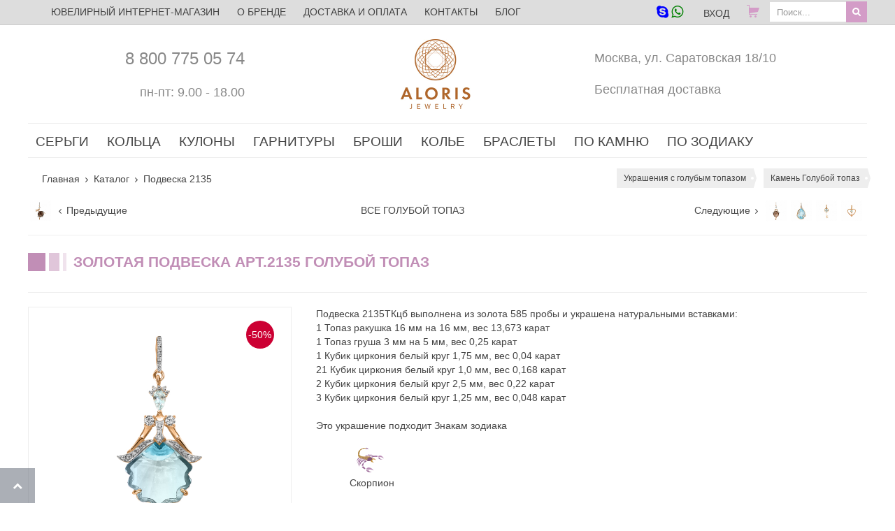

--- FILE ---
content_type: text/css
request_url: https://xn--80aqimkh.xn--p1ai/templates/newaloris/css/cloudzoom.css
body_size: 202
content:
.cloudzoom-lens{border:5px solid #888;width:100px;height:100px;box-shadow:-0px -0px 10px rgba(0,0,0,0.40);cursor:crosshair;z-index:10;}
.cloudzoom-zoom{border:1px solid #888;width:500px;height:200px;box-shadow:-0px -0px 10px rgba(0,0,0,0.40);}
.cloudzoom-zoom-inside{border:none;box-shadow:none;}
.cloudzoom-caption{display:none;text-align:left;background-color:#000;color:#fff;font-weight:bold;padding:10px;font-family:sans-serif;font-size:11px;}
.cloudzoom-blank{background-image:url(blank.png);}
.cloudzoom-ajax-loader{background-image:url(ajax-loader.gif);width:32px;height:32px;}
img.cloudzoom{max-width:400px;max-height:400px}